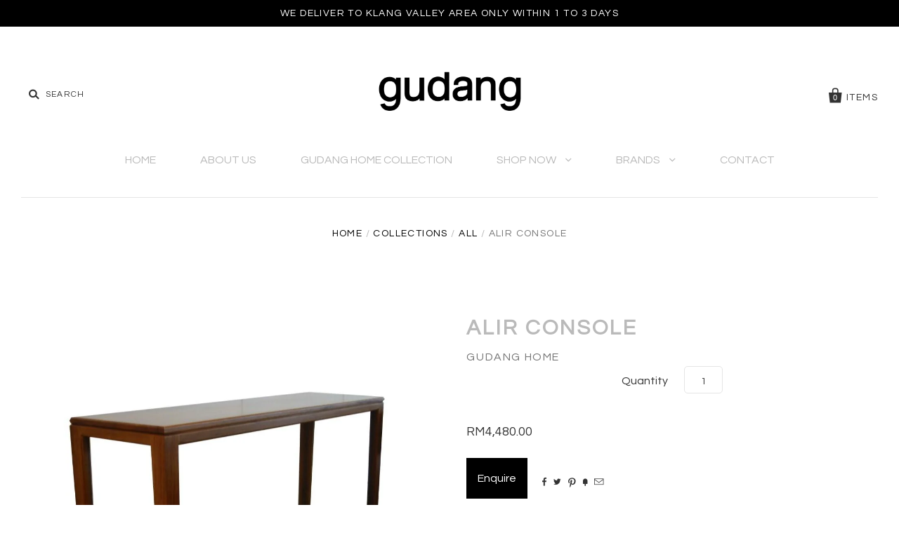

--- FILE ---
content_type: text/html; charset=utf-8
request_url: https://www.gudanghome.com/products/alir-console
body_size: 17744
content:
<!doctype html>
<!--[if IE 7]><html class="no-js ie7 lt-ie8 lt-ie9 lt-ie10" lang="en"> <![endif]-->
<!--[if IE 8]><html class="no-js ie8 lt-ie9 lt-ie10" lang="en"> <![endif]-->
<!--[if IE 9]><html class="no-js ie9 lt-ie10"> <![endif]-->
<!--[if (gt IE 9)|!(IE)]><!--> <html class="no-js"> <!--<![endif]-->
<head>

  
  <meta name="google-site-verification" content="YNwl1dZw0UNPskJJH_b2O-LndcTrQwGN3odDSS37eqo" />
  
  <meta charset="utf-8">
  
  <meta http-equiv="X-UA-Compatible" content="IE=edge,chrome=1">

  <link rel="canonical" href="https://www.gudanghome.com/products/alir-console" />
  
  <meta name="viewport" content="width=device-width" />
  
  <meta name="p:domain_verify" content="a7de7d50e97b1d5e4c6a64e7427f54e7"/>

  <script>window.performance && window.performance.mark && window.performance.mark('shopify.content_for_header.start');</script><meta name="google-site-verification" content="MrFJqu_2mtRp25s2ZrNbBoslsmE_ioXpUrgw-aXD7cg">
<meta id="shopify-digital-wallet" name="shopify-digital-wallet" content="/10743546/digital_wallets/dialog">
<link rel="alternate" type="application/json+oembed" href="https://www.gudanghome.com/products/alir-console.oembed">
<script async="async" src="/checkouts/internal/preloads.js?locale=en-MY"></script>
<script id="shopify-features" type="application/json">{"accessToken":"ff97d3b9bd0bd298a906aafb10441e54","betas":["rich-media-storefront-analytics"],"domain":"www.gudanghome.com","predictiveSearch":true,"shopId":10743546,"locale":"en"}</script>
<script>var Shopify = Shopify || {};
Shopify.shop = "gudang-living.myshopify.com";
Shopify.locale = "en";
Shopify.currency = {"active":"MYR","rate":"1.0"};
Shopify.country = "MY";
Shopify.theme = {"name":"Pacific","id":80760012867,"schema_name":null,"schema_version":null,"theme_store_id":705,"role":"main"};
Shopify.theme.handle = "null";
Shopify.theme.style = {"id":null,"handle":null};
Shopify.cdnHost = "www.gudanghome.com/cdn";
Shopify.routes = Shopify.routes || {};
Shopify.routes.root = "/";</script>
<script type="module">!function(o){(o.Shopify=o.Shopify||{}).modules=!0}(window);</script>
<script>!function(o){function n(){var o=[];function n(){o.push(Array.prototype.slice.apply(arguments))}return n.q=o,n}var t=o.Shopify=o.Shopify||{};t.loadFeatures=n(),t.autoloadFeatures=n()}(window);</script>
<script id="shop-js-analytics" type="application/json">{"pageType":"product"}</script>
<script defer="defer" async type="module" src="//www.gudanghome.com/cdn/shopifycloud/shop-js/modules/v2/client.init-shop-cart-sync_C5BV16lS.en.esm.js"></script>
<script defer="defer" async type="module" src="//www.gudanghome.com/cdn/shopifycloud/shop-js/modules/v2/chunk.common_CygWptCX.esm.js"></script>
<script type="module">
  await import("//www.gudanghome.com/cdn/shopifycloud/shop-js/modules/v2/client.init-shop-cart-sync_C5BV16lS.en.esm.js");
await import("//www.gudanghome.com/cdn/shopifycloud/shop-js/modules/v2/chunk.common_CygWptCX.esm.js");

  window.Shopify.SignInWithShop?.initShopCartSync?.({"fedCMEnabled":true,"windoidEnabled":true});

</script>
<script>(function() {
  var isLoaded = false;
  function asyncLoad() {
    if (isLoaded) return;
    isLoaded = true;
    var urls = ["https:\/\/chimpstatic.com\/mcjs-connected\/js\/users\/68d0621814119a65bd74b8483\/bb54f2acf53f24c98289ea964.js?shop=gudang-living.myshopify.com","\/\/cdn.shopify.com\/proxy\/663167b74fc239c1eec93fb563b2997129bc211dcee7a73ba7f5e48efe9dc87d\/shopify-script-tags.s3.eu-west-1.amazonaws.com\/smartseo\/instantpage.js?shop=gudang-living.myshopify.com\u0026sp-cache-control=cHVibGljLCBtYXgtYWdlPTkwMA"];
    for (var i = 0; i < urls.length; i++) {
      var s = document.createElement('script');
      s.type = 'text/javascript';
      s.async = true;
      s.src = urls[i];
      var x = document.getElementsByTagName('script')[0];
      x.parentNode.insertBefore(s, x);
    }
  };
  if(window.attachEvent) {
    window.attachEvent('onload', asyncLoad);
  } else {
    window.addEventListener('load', asyncLoad, false);
  }
})();</script>
<script id="__st">var __st={"a":10743546,"offset":28800,"reqid":"60327877-01e9-4228-8b37-b68f58415e36-1768675524","pageurl":"www.gudanghome.com\/products\/alir-console","u":"86644461d95d","p":"product","rtyp":"product","rid":3954244976707};</script>
<script>window.ShopifyPaypalV4VisibilityTracking = true;</script>
<script id="captcha-bootstrap">!function(){'use strict';const t='contact',e='account',n='new_comment',o=[[t,t],['blogs',n],['comments',n],[t,'customer']],c=[[e,'customer_login'],[e,'guest_login'],[e,'recover_customer_password'],[e,'create_customer']],r=t=>t.map((([t,e])=>`form[action*='/${t}']:not([data-nocaptcha='true']) input[name='form_type'][value='${e}']`)).join(','),a=t=>()=>t?[...document.querySelectorAll(t)].map((t=>t.form)):[];function s(){const t=[...o],e=r(t);return a(e)}const i='password',u='form_key',d=['recaptcha-v3-token','g-recaptcha-response','h-captcha-response',i],f=()=>{try{return window.sessionStorage}catch{return}},m='__shopify_v',_=t=>t.elements[u];function p(t,e,n=!1){try{const o=window.sessionStorage,c=JSON.parse(o.getItem(e)),{data:r}=function(t){const{data:e,action:n}=t;return t[m]||n?{data:e,action:n}:{data:t,action:n}}(c);for(const[e,n]of Object.entries(r))t.elements[e]&&(t.elements[e].value=n);n&&o.removeItem(e)}catch(o){console.error('form repopulation failed',{error:o})}}const l='form_type',E='cptcha';function T(t){t.dataset[E]=!0}const w=window,h=w.document,L='Shopify',v='ce_forms',y='captcha';let A=!1;((t,e)=>{const n=(g='f06e6c50-85a8-45c8-87d0-21a2b65856fe',I='https://cdn.shopify.com/shopifycloud/storefront-forms-hcaptcha/ce_storefront_forms_captcha_hcaptcha.v1.5.2.iife.js',D={infoText:'Protected by hCaptcha',privacyText:'Privacy',termsText:'Terms'},(t,e,n)=>{const o=w[L][v],c=o.bindForm;if(c)return c(t,g,e,D).then(n);var r;o.q.push([[t,g,e,D],n]),r=I,A||(h.body.append(Object.assign(h.createElement('script'),{id:'captcha-provider',async:!0,src:r})),A=!0)});var g,I,D;w[L]=w[L]||{},w[L][v]=w[L][v]||{},w[L][v].q=[],w[L][y]=w[L][y]||{},w[L][y].protect=function(t,e){n(t,void 0,e),T(t)},Object.freeze(w[L][y]),function(t,e,n,w,h,L){const[v,y,A,g]=function(t,e,n){const i=e?o:[],u=t?c:[],d=[...i,...u],f=r(d),m=r(i),_=r(d.filter((([t,e])=>n.includes(e))));return[a(f),a(m),a(_),s()]}(w,h,L),I=t=>{const e=t.target;return e instanceof HTMLFormElement?e:e&&e.form},D=t=>v().includes(t);t.addEventListener('submit',(t=>{const e=I(t);if(!e)return;const n=D(e)&&!e.dataset.hcaptchaBound&&!e.dataset.recaptchaBound,o=_(e),c=g().includes(e)&&(!o||!o.value);(n||c)&&t.preventDefault(),c&&!n&&(function(t){try{if(!f())return;!function(t){const e=f();if(!e)return;const n=_(t);if(!n)return;const o=n.value;o&&e.removeItem(o)}(t);const e=Array.from(Array(32),(()=>Math.random().toString(36)[2])).join('');!function(t,e){_(t)||t.append(Object.assign(document.createElement('input'),{type:'hidden',name:u})),t.elements[u].value=e}(t,e),function(t,e){const n=f();if(!n)return;const o=[...t.querySelectorAll(`input[type='${i}']`)].map((({name:t})=>t)),c=[...d,...o],r={};for(const[a,s]of new FormData(t).entries())c.includes(a)||(r[a]=s);n.setItem(e,JSON.stringify({[m]:1,action:t.action,data:r}))}(t,e)}catch(e){console.error('failed to persist form',e)}}(e),e.submit())}));const S=(t,e)=>{t&&!t.dataset[E]&&(n(t,e.some((e=>e===t))),T(t))};for(const o of['focusin','change'])t.addEventListener(o,(t=>{const e=I(t);D(e)&&S(e,y())}));const B=e.get('form_key'),M=e.get(l),P=B&&M;t.addEventListener('DOMContentLoaded',(()=>{const t=y();if(P)for(const e of t)e.elements[l].value===M&&p(e,B);[...new Set([...A(),...v().filter((t=>'true'===t.dataset.shopifyCaptcha))])].forEach((e=>S(e,t)))}))}(h,new URLSearchParams(w.location.search),n,t,e,['guest_login'])})(!0,!0)}();</script>
<script integrity="sha256-4kQ18oKyAcykRKYeNunJcIwy7WH5gtpwJnB7kiuLZ1E=" data-source-attribution="shopify.loadfeatures" defer="defer" src="//www.gudanghome.com/cdn/shopifycloud/storefront/assets/storefront/load_feature-a0a9edcb.js" crossorigin="anonymous"></script>
<script data-source-attribution="shopify.dynamic_checkout.dynamic.init">var Shopify=Shopify||{};Shopify.PaymentButton=Shopify.PaymentButton||{isStorefrontPortableWallets:!0,init:function(){window.Shopify.PaymentButton.init=function(){};var t=document.createElement("script");t.src="https://www.gudanghome.com/cdn/shopifycloud/portable-wallets/latest/portable-wallets.en.js",t.type="module",document.head.appendChild(t)}};
</script>
<script data-source-attribution="shopify.dynamic_checkout.buyer_consent">
  function portableWalletsHideBuyerConsent(e){var t=document.getElementById("shopify-buyer-consent"),n=document.getElementById("shopify-subscription-policy-button");t&&n&&(t.classList.add("hidden"),t.setAttribute("aria-hidden","true"),n.removeEventListener("click",e))}function portableWalletsShowBuyerConsent(e){var t=document.getElementById("shopify-buyer-consent"),n=document.getElementById("shopify-subscription-policy-button");t&&n&&(t.classList.remove("hidden"),t.removeAttribute("aria-hidden"),n.addEventListener("click",e))}window.Shopify?.PaymentButton&&(window.Shopify.PaymentButton.hideBuyerConsent=portableWalletsHideBuyerConsent,window.Shopify.PaymentButton.showBuyerConsent=portableWalletsShowBuyerConsent);
</script>
<script data-source-attribution="shopify.dynamic_checkout.cart.bootstrap">document.addEventListener("DOMContentLoaded",(function(){function t(){return document.querySelector("shopify-accelerated-checkout-cart, shopify-accelerated-checkout")}if(t())Shopify.PaymentButton.init();else{new MutationObserver((function(e,n){t()&&(Shopify.PaymentButton.init(),n.disconnect())})).observe(document.body,{childList:!0,subtree:!0})}}));
</script>

<script>window.performance && window.performance.mark && window.performance.mark('shopify.content_for_header.end');</script>

  

<meta property="og:site_name" content="Gudang Malaysia" />
<meta property="og:url" content="https://www.gudanghome.com/products/alir-console" />
<meta property="og:title" content="Alir console" />

  <meta property="og:description" content="This elegant console features a wooden top with a groove line between the top and the legs. The whole unit is made of solid walnut natural finish. Simple and minimalist. Easy to match in any interior. Also can be used as a narrow desk.  Dimensions : 120 x 50 x 75cm Lead time : 4-6 weeks if not available in the showroom" />


  <meta property="og:type" content="product">
  
    <meta property="og:image" content="http://www.gudanghome.com/cdn/shop/products/Alirconsole_rev2_-3_grande.jpg?v=1621500836" />
    <meta property="og:image:secure_url" content="https://www.gudanghome.com/cdn/shop/products/Alirconsole_rev2_-3_grande.jpg?v=1621500836" />
  
    <meta property="og:image" content="http://www.gudanghome.com/cdn/shop/files/Alir_grande.jpg?v=1744947759" />
    <meta property="og:image:secure_url" content="https://www.gudanghome.com/cdn/shop/files/Alir_grande.jpg?v=1744947759" />
  
  <meta property="og:price:amount" content="4,480.00">
  <meta property="og:price:currency" content="MYR">




<meta name="twitter:card" content="summary">




  <meta property="twitter:description" content="This elegant console features a wooden top with a groove line between the top and the legs. The whole unit is made of solid walnut natural finish. Simple and minimalist. Easy to match in any interior. Also can be used as a narrow desk.  Dimensions : 120 x 50 x 75cm Lead time : 4-6 weeks if not available in the showroom" />


<meta name="twitter:url" content="https://www.gudanghome.com/products/alir-console">


  <meta name="twitter:title" content="Alir console">
  <meta name="twitter:image" content="http://www.gudanghome.com/cdn/shop/products/Alirconsole_rev2_-3_grande.jpg?v=1621500836">



  <link href="//www.gudanghome.com/cdn/shop/t/4/assets/simplegrid.css?v=83517693251457778561590075703" rel="stylesheet" type="text/css" media="all" />

  <!-- Theme CSS -->
  <link href="//www.gudanghome.com/cdn/shop/t/4/assets/theme.scss.css?v=125154736228670178491743924859" rel="stylesheet" type="text/css" media="all" />

  <!-- External Carousel CSS -->
  <link href="//www.gudanghome.com/cdn/shop/t/4/assets/looper.css?v=99812782157383645891590075691" rel="stylesheet" type="text/css" media="all" />

  <!-- Third Party JS Libraries -->
  <script src="//www.gudanghome.com/cdn/shop/t/4/assets/modernizr-2.8.2.min.js?v=183020859231120956941590075692" type="text/javascript"></script>

  <!-- Add media query support to IE8 -->
  <!--[if lt IE 9]>
  <script src="//www.gudanghome.com/cdn/shop/t/4/assets/respond.min.js?v=52248677837542619231590075703"></script>
  <link href="//www.gudanghome.com/cdn/shop/t/4/assets/respond-proxy.html" id="respond-proxy" rel="respond-proxy" />
  
  <link href="//www.gudanghome.com/search?q=6bd01361ab491d8ee9dc3f16c1e9b858" id="respond-redirect" rel="respond-redirect" />
  <script src="//www.gudanghome.com/search?q=6bd01361ab491d8ee9dc3f16c1e9b858" type="text/javascript"></script>
  <![endif]-->

  <!-- Theme object -->
  <script>

  window.Shop = {};

  Shop.version = "1.4.1";

  Shop.currency = "MYR";
  Shop.moneyFormat = "RM{{amount}}";
  Shop.moneyFormatCurrency = "RM{{amount}}";

  

  

  

  

</script>


    

  <script>
  (function(i,s,o,g,r,a,m){i['GoogleAnalyticsObject']=r;i[r]=i[r]||function(){
    (i[r].q=i[r].q||[]).push(arguments)},i[r].l=1*new Date();a=s.createElement(o),
    m=s.getElementsByTagName(o)[0];a.async=1;a.src=g;m.parentNode.insertBefore(a,m)
          })(window,document,'script','//www.google-analytics.com/analytics.js','ga');

  ga('create', 'UA-109131127-1', 'auto'); 
  ga('send', 'pageview'); 

</script>

<!-- BEGIN app block: shopify://apps/smart-seo/blocks/smartseo/7b0a6064-ca2e-4392-9a1d-8c43c942357b --><meta name="smart-seo-integrated" content="true" /><!-- metatagsSavedToSEOFields: false --><!-- BEGIN app snippet: smartseo.custom.schemas.jsonld --><!-- END app snippet --><!-- BEGIN app snippet: smartseo.product.metatags --><!-- product_seo_template_metafield:  --><title>Alir console by Gudang Home | Gudang Malaysia</title>
<meta name="description" content="This elegant console features a wooden top with a groove line between the top and the legs. The whole unit is made of solid walnut natural finish. Simple and minimalist. Easy to match in any interior. Also can be used as a narrow desk.  Dimensions : 120 x 50 x 75cm Lead time : 4-6 weeks if not av..." />
<meta name="smartseo-timestamp" content="16717470793001594" /><!-- END app snippet --><!-- BEGIN app snippet: smartseo.product.jsonld -->


<!--JSON-LD data generated by Smart SEO-->
<script type="application/ld+json">
    {
        "@context": "https://schema.org/",
        "@type":"Product",
        "url": "https://www.gudanghome.com/products/alir-console",
        "name": "Alir console",
        "image": "https://www.gudanghome.com/cdn/shop/products/Alirconsole_rev2_-3.jpg?v=1621500836",
        "description": "This elegant console features a wooden top with a groove line between the top and the legs. The whole unit is made of solid walnut natural finish. Simple and minimalist. Easy to match in any interior. Also can be used as a narrow desk. Dimensions : 120 x 50 x 75cmLead time : 4-6 weeks if not avai...",
        "brand": {
            "@type": "Brand",
            "name": "Gudang Home"
        },"offers": [
                    {
                        "@type": "Offer",
                        "priceCurrency": "MYR",
                        "price": "4480.00",
                        "priceValidUntil": "2026-04-18",
                        "availability": "https://schema.org/InStock",
                        "itemCondition": "https://schema.org/NewCondition",
                        "url": "https://www.gudanghome.com/products/alir-console?variant=29553832591427",
                        "seller": {
    "@context": "https://schema.org",
    "@type": "Organization",
    "name": "Gudang Malaysia",
    "description": "Imported designer furniture, home accessories and gifts retailer. Gudang offers customized made in Malaysia furniture. For all your interior decorating needs."}
                    }
        ]}
</script><!-- END app snippet --><!-- BEGIN app snippet: smartseo.breadcrumbs.jsonld --><!--JSON-LD data generated by Smart SEO-->
<script type="application/ld+json">
    {
        "@context": "https://schema.org",
        "@type": "BreadcrumbList",
        "itemListElement": [
            {
                "@type": "ListItem",
                "position": 1,
                "item": {
                    "@type": "Website",
                    "@id": "https://www.gudanghome.com",
                    "name": "Home"
                }
            },
            {
                "@type": "ListItem",
                "position": 2,
                "item": {
                    "@type": "WebPage",
                    "@id": "https://www.gudanghome.com/products/alir-console",
                    "name": "Alir console"
                }
            }
        ]
    }
</script><!-- END app snippet --><!-- END app block --><link href="https://monorail-edge.shopifysvc.com" rel="dns-prefetch">
<script>(function(){if ("sendBeacon" in navigator && "performance" in window) {try {var session_token_from_headers = performance.getEntriesByType('navigation')[0].serverTiming.find(x => x.name == '_s').description;} catch {var session_token_from_headers = undefined;}var session_cookie_matches = document.cookie.match(/_shopify_s=([^;]*)/);var session_token_from_cookie = session_cookie_matches && session_cookie_matches.length === 2 ? session_cookie_matches[1] : "";var session_token = session_token_from_headers || session_token_from_cookie || "";function handle_abandonment_event(e) {var entries = performance.getEntries().filter(function(entry) {return /monorail-edge.shopifysvc.com/.test(entry.name);});if (!window.abandonment_tracked && entries.length === 0) {window.abandonment_tracked = true;var currentMs = Date.now();var navigation_start = performance.timing.navigationStart;var payload = {shop_id: 10743546,url: window.location.href,navigation_start,duration: currentMs - navigation_start,session_token,page_type: "product"};window.navigator.sendBeacon("https://monorail-edge.shopifysvc.com/v1/produce", JSON.stringify({schema_id: "online_store_buyer_site_abandonment/1.1",payload: payload,metadata: {event_created_at_ms: currentMs,event_sent_at_ms: currentMs}}));}}window.addEventListener('pagehide', handle_abandonment_event);}}());</script>
<script id="web-pixels-manager-setup">(function e(e,d,r,n,o){if(void 0===o&&(o={}),!Boolean(null===(a=null===(i=window.Shopify)||void 0===i?void 0:i.analytics)||void 0===a?void 0:a.replayQueue)){var i,a;window.Shopify=window.Shopify||{};var t=window.Shopify;t.analytics=t.analytics||{};var s=t.analytics;s.replayQueue=[],s.publish=function(e,d,r){return s.replayQueue.push([e,d,r]),!0};try{self.performance.mark("wpm:start")}catch(e){}var l=function(){var e={modern:/Edge?\/(1{2}[4-9]|1[2-9]\d|[2-9]\d{2}|\d{4,})\.\d+(\.\d+|)|Firefox\/(1{2}[4-9]|1[2-9]\d|[2-9]\d{2}|\d{4,})\.\d+(\.\d+|)|Chrom(ium|e)\/(9{2}|\d{3,})\.\d+(\.\d+|)|(Maci|X1{2}).+ Version\/(15\.\d+|(1[6-9]|[2-9]\d|\d{3,})\.\d+)([,.]\d+|)( \(\w+\)|)( Mobile\/\w+|) Safari\/|Chrome.+OPR\/(9{2}|\d{3,})\.\d+\.\d+|(CPU[ +]OS|iPhone[ +]OS|CPU[ +]iPhone|CPU IPhone OS|CPU iPad OS)[ +]+(15[._]\d+|(1[6-9]|[2-9]\d|\d{3,})[._]\d+)([._]\d+|)|Android:?[ /-](13[3-9]|1[4-9]\d|[2-9]\d{2}|\d{4,})(\.\d+|)(\.\d+|)|Android.+Firefox\/(13[5-9]|1[4-9]\d|[2-9]\d{2}|\d{4,})\.\d+(\.\d+|)|Android.+Chrom(ium|e)\/(13[3-9]|1[4-9]\d|[2-9]\d{2}|\d{4,})\.\d+(\.\d+|)|SamsungBrowser\/([2-9]\d|\d{3,})\.\d+/,legacy:/Edge?\/(1[6-9]|[2-9]\d|\d{3,})\.\d+(\.\d+|)|Firefox\/(5[4-9]|[6-9]\d|\d{3,})\.\d+(\.\d+|)|Chrom(ium|e)\/(5[1-9]|[6-9]\d|\d{3,})\.\d+(\.\d+|)([\d.]+$|.*Safari\/(?![\d.]+ Edge\/[\d.]+$))|(Maci|X1{2}).+ Version\/(10\.\d+|(1[1-9]|[2-9]\d|\d{3,})\.\d+)([,.]\d+|)( \(\w+\)|)( Mobile\/\w+|) Safari\/|Chrome.+OPR\/(3[89]|[4-9]\d|\d{3,})\.\d+\.\d+|(CPU[ +]OS|iPhone[ +]OS|CPU[ +]iPhone|CPU IPhone OS|CPU iPad OS)[ +]+(10[._]\d+|(1[1-9]|[2-9]\d|\d{3,})[._]\d+)([._]\d+|)|Android:?[ /-](13[3-9]|1[4-9]\d|[2-9]\d{2}|\d{4,})(\.\d+|)(\.\d+|)|Mobile Safari.+OPR\/([89]\d|\d{3,})\.\d+\.\d+|Android.+Firefox\/(13[5-9]|1[4-9]\d|[2-9]\d{2}|\d{4,})\.\d+(\.\d+|)|Android.+Chrom(ium|e)\/(13[3-9]|1[4-9]\d|[2-9]\d{2}|\d{4,})\.\d+(\.\d+|)|Android.+(UC? ?Browser|UCWEB|U3)[ /]?(15\.([5-9]|\d{2,})|(1[6-9]|[2-9]\d|\d{3,})\.\d+)\.\d+|SamsungBrowser\/(5\.\d+|([6-9]|\d{2,})\.\d+)|Android.+MQ{2}Browser\/(14(\.(9|\d{2,})|)|(1[5-9]|[2-9]\d|\d{3,})(\.\d+|))(\.\d+|)|K[Aa][Ii]OS\/(3\.\d+|([4-9]|\d{2,})\.\d+)(\.\d+|)/},d=e.modern,r=e.legacy,n=navigator.userAgent;return n.match(d)?"modern":n.match(r)?"legacy":"unknown"}(),u="modern"===l?"modern":"legacy",c=(null!=n?n:{modern:"",legacy:""})[u],f=function(e){return[e.baseUrl,"/wpm","/b",e.hashVersion,"modern"===e.buildTarget?"m":"l",".js"].join("")}({baseUrl:d,hashVersion:r,buildTarget:u}),m=function(e){var d=e.version,r=e.bundleTarget,n=e.surface,o=e.pageUrl,i=e.monorailEndpoint;return{emit:function(e){var a=e.status,t=e.errorMsg,s=(new Date).getTime(),l=JSON.stringify({metadata:{event_sent_at_ms:s},events:[{schema_id:"web_pixels_manager_load/3.1",payload:{version:d,bundle_target:r,page_url:o,status:a,surface:n,error_msg:t},metadata:{event_created_at_ms:s}}]});if(!i)return console&&console.warn&&console.warn("[Web Pixels Manager] No Monorail endpoint provided, skipping logging."),!1;try{return self.navigator.sendBeacon.bind(self.navigator)(i,l)}catch(e){}var u=new XMLHttpRequest;try{return u.open("POST",i,!0),u.setRequestHeader("Content-Type","text/plain"),u.send(l),!0}catch(e){return console&&console.warn&&console.warn("[Web Pixels Manager] Got an unhandled error while logging to Monorail."),!1}}}}({version:r,bundleTarget:l,surface:e.surface,pageUrl:self.location.href,monorailEndpoint:e.monorailEndpoint});try{o.browserTarget=l,function(e){var d=e.src,r=e.async,n=void 0===r||r,o=e.onload,i=e.onerror,a=e.sri,t=e.scriptDataAttributes,s=void 0===t?{}:t,l=document.createElement("script"),u=document.querySelector("head"),c=document.querySelector("body");if(l.async=n,l.src=d,a&&(l.integrity=a,l.crossOrigin="anonymous"),s)for(var f in s)if(Object.prototype.hasOwnProperty.call(s,f))try{l.dataset[f]=s[f]}catch(e){}if(o&&l.addEventListener("load",o),i&&l.addEventListener("error",i),u)u.appendChild(l);else{if(!c)throw new Error("Did not find a head or body element to append the script");c.appendChild(l)}}({src:f,async:!0,onload:function(){if(!function(){var e,d;return Boolean(null===(d=null===(e=window.Shopify)||void 0===e?void 0:e.analytics)||void 0===d?void 0:d.initialized)}()){var d=window.webPixelsManager.init(e)||void 0;if(d){var r=window.Shopify.analytics;r.replayQueue.forEach((function(e){var r=e[0],n=e[1],o=e[2];d.publishCustomEvent(r,n,o)})),r.replayQueue=[],r.publish=d.publishCustomEvent,r.visitor=d.visitor,r.initialized=!0}}},onerror:function(){return m.emit({status:"failed",errorMsg:"".concat(f," has failed to load")})},sri:function(e){var d=/^sha384-[A-Za-z0-9+/=]+$/;return"string"==typeof e&&d.test(e)}(c)?c:"",scriptDataAttributes:o}),m.emit({status:"loading"})}catch(e){m.emit({status:"failed",errorMsg:(null==e?void 0:e.message)||"Unknown error"})}}})({shopId: 10743546,storefrontBaseUrl: "https://www.gudanghome.com",extensionsBaseUrl: "https://extensions.shopifycdn.com/cdn/shopifycloud/web-pixels-manager",monorailEndpoint: "https://monorail-edge.shopifysvc.com/unstable/produce_batch",surface: "storefront-renderer",enabledBetaFlags: ["2dca8a86"],webPixelsConfigList: [{"id":"390299715","configuration":"{\"config\":\"{\\\"google_tag_ids\\\":[\\\"G-ETYBK20J7M\\\",\\\"GT-TXHQ69DM\\\"],\\\"target_country\\\":\\\"ZZ\\\",\\\"gtag_events\\\":[{\\\"type\\\":\\\"search\\\",\\\"action_label\\\":\\\"G-ETYBK20J7M\\\"},{\\\"type\\\":\\\"begin_checkout\\\",\\\"action_label\\\":\\\"G-ETYBK20J7M\\\"},{\\\"type\\\":\\\"view_item\\\",\\\"action_label\\\":[\\\"G-ETYBK20J7M\\\",\\\"MC-YECMSXEKJX\\\"]},{\\\"type\\\":\\\"purchase\\\",\\\"action_label\\\":[\\\"G-ETYBK20J7M\\\",\\\"MC-YECMSXEKJX\\\"]},{\\\"type\\\":\\\"page_view\\\",\\\"action_label\\\":[\\\"G-ETYBK20J7M\\\",\\\"MC-YECMSXEKJX\\\"]},{\\\"type\\\":\\\"add_payment_info\\\",\\\"action_label\\\":\\\"G-ETYBK20J7M\\\"},{\\\"type\\\":\\\"add_to_cart\\\",\\\"action_label\\\":\\\"G-ETYBK20J7M\\\"}],\\\"enable_monitoring_mode\\\":false}\"}","eventPayloadVersion":"v1","runtimeContext":"OPEN","scriptVersion":"b2a88bafab3e21179ed38636efcd8a93","type":"APP","apiClientId":1780363,"privacyPurposes":[],"dataSharingAdjustments":{"protectedCustomerApprovalScopes":["read_customer_address","read_customer_email","read_customer_name","read_customer_personal_data","read_customer_phone"]}},{"id":"56295491","eventPayloadVersion":"v1","runtimeContext":"LAX","scriptVersion":"1","type":"CUSTOM","privacyPurposes":["MARKETING"],"name":"Meta pixel (migrated)"},{"id":"shopify-app-pixel","configuration":"{}","eventPayloadVersion":"v1","runtimeContext":"STRICT","scriptVersion":"0450","apiClientId":"shopify-pixel","type":"APP","privacyPurposes":["ANALYTICS","MARKETING"]},{"id":"shopify-custom-pixel","eventPayloadVersion":"v1","runtimeContext":"LAX","scriptVersion":"0450","apiClientId":"shopify-pixel","type":"CUSTOM","privacyPurposes":["ANALYTICS","MARKETING"]}],isMerchantRequest: false,initData: {"shop":{"name":"Gudang Malaysia","paymentSettings":{"currencyCode":"MYR"},"myshopifyDomain":"gudang-living.myshopify.com","countryCode":"MY","storefrontUrl":"https:\/\/www.gudanghome.com"},"customer":null,"cart":null,"checkout":null,"productVariants":[{"price":{"amount":4480.0,"currencyCode":"MYR"},"product":{"title":"Alir console","vendor":"Gudang Home","id":"3954244976707","untranslatedTitle":"Alir console","url":"\/products\/alir-console","type":"Consoles"},"id":"29553832591427","image":{"src":"\/\/www.gudanghome.com\/cdn\/shop\/products\/Alirconsole_rev2_-3.jpg?v=1621500836"},"sku":"","title":"Default Title","untranslatedTitle":"Default Title"}],"purchasingCompany":null},},"https://www.gudanghome.com/cdn","fcfee988w5aeb613cpc8e4bc33m6693e112",{"modern":"","legacy":""},{"shopId":"10743546","storefrontBaseUrl":"https:\/\/www.gudanghome.com","extensionBaseUrl":"https:\/\/extensions.shopifycdn.com\/cdn\/shopifycloud\/web-pixels-manager","surface":"storefront-renderer","enabledBetaFlags":"[\"2dca8a86\"]","isMerchantRequest":"false","hashVersion":"fcfee988w5aeb613cpc8e4bc33m6693e112","publish":"custom","events":"[[\"page_viewed\",{}],[\"product_viewed\",{\"productVariant\":{\"price\":{\"amount\":4480.0,\"currencyCode\":\"MYR\"},\"product\":{\"title\":\"Alir console\",\"vendor\":\"Gudang Home\",\"id\":\"3954244976707\",\"untranslatedTitle\":\"Alir console\",\"url\":\"\/products\/alir-console\",\"type\":\"Consoles\"},\"id\":\"29553832591427\",\"image\":{\"src\":\"\/\/www.gudanghome.com\/cdn\/shop\/products\/Alirconsole_rev2_-3.jpg?v=1621500836\"},\"sku\":\"\",\"title\":\"Default Title\",\"untranslatedTitle\":\"Default Title\"}}]]"});</script><script>
  window.ShopifyAnalytics = window.ShopifyAnalytics || {};
  window.ShopifyAnalytics.meta = window.ShopifyAnalytics.meta || {};
  window.ShopifyAnalytics.meta.currency = 'MYR';
  var meta = {"product":{"id":3954244976707,"gid":"gid:\/\/shopify\/Product\/3954244976707","vendor":"Gudang Home","type":"Consoles","handle":"alir-console","variants":[{"id":29553832591427,"price":448000,"name":"Alir console","public_title":null,"sku":""}],"remote":false},"page":{"pageType":"product","resourceType":"product","resourceId":3954244976707,"requestId":"60327877-01e9-4228-8b37-b68f58415e36-1768675524"}};
  for (var attr in meta) {
    window.ShopifyAnalytics.meta[attr] = meta[attr];
  }
</script>
<script class="analytics">
  (function () {
    var customDocumentWrite = function(content) {
      var jquery = null;

      if (window.jQuery) {
        jquery = window.jQuery;
      } else if (window.Checkout && window.Checkout.$) {
        jquery = window.Checkout.$;
      }

      if (jquery) {
        jquery('body').append(content);
      }
    };

    var hasLoggedConversion = function(token) {
      if (token) {
        return document.cookie.indexOf('loggedConversion=' + token) !== -1;
      }
      return false;
    }

    var setCookieIfConversion = function(token) {
      if (token) {
        var twoMonthsFromNow = new Date(Date.now());
        twoMonthsFromNow.setMonth(twoMonthsFromNow.getMonth() + 2);

        document.cookie = 'loggedConversion=' + token + '; expires=' + twoMonthsFromNow;
      }
    }

    var trekkie = window.ShopifyAnalytics.lib = window.trekkie = window.trekkie || [];
    if (trekkie.integrations) {
      return;
    }
    trekkie.methods = [
      'identify',
      'page',
      'ready',
      'track',
      'trackForm',
      'trackLink'
    ];
    trekkie.factory = function(method) {
      return function() {
        var args = Array.prototype.slice.call(arguments);
        args.unshift(method);
        trekkie.push(args);
        return trekkie;
      };
    };
    for (var i = 0; i < trekkie.methods.length; i++) {
      var key = trekkie.methods[i];
      trekkie[key] = trekkie.factory(key);
    }
    trekkie.load = function(config) {
      trekkie.config = config || {};
      trekkie.config.initialDocumentCookie = document.cookie;
      var first = document.getElementsByTagName('script')[0];
      var script = document.createElement('script');
      script.type = 'text/javascript';
      script.onerror = function(e) {
        var scriptFallback = document.createElement('script');
        scriptFallback.type = 'text/javascript';
        scriptFallback.onerror = function(error) {
                var Monorail = {
      produce: function produce(monorailDomain, schemaId, payload) {
        var currentMs = new Date().getTime();
        var event = {
          schema_id: schemaId,
          payload: payload,
          metadata: {
            event_created_at_ms: currentMs,
            event_sent_at_ms: currentMs
          }
        };
        return Monorail.sendRequest("https://" + monorailDomain + "/v1/produce", JSON.stringify(event));
      },
      sendRequest: function sendRequest(endpointUrl, payload) {
        // Try the sendBeacon API
        if (window && window.navigator && typeof window.navigator.sendBeacon === 'function' && typeof window.Blob === 'function' && !Monorail.isIos12()) {
          var blobData = new window.Blob([payload], {
            type: 'text/plain'
          });

          if (window.navigator.sendBeacon(endpointUrl, blobData)) {
            return true;
          } // sendBeacon was not successful

        } // XHR beacon

        var xhr = new XMLHttpRequest();

        try {
          xhr.open('POST', endpointUrl);
          xhr.setRequestHeader('Content-Type', 'text/plain');
          xhr.send(payload);
        } catch (e) {
          console.log(e);
        }

        return false;
      },
      isIos12: function isIos12() {
        return window.navigator.userAgent.lastIndexOf('iPhone; CPU iPhone OS 12_') !== -1 || window.navigator.userAgent.lastIndexOf('iPad; CPU OS 12_') !== -1;
      }
    };
    Monorail.produce('monorail-edge.shopifysvc.com',
      'trekkie_storefront_load_errors/1.1',
      {shop_id: 10743546,
      theme_id: 80760012867,
      app_name: "storefront",
      context_url: window.location.href,
      source_url: "//www.gudanghome.com/cdn/s/trekkie.storefront.cd680fe47e6c39ca5d5df5f0a32d569bc48c0f27.min.js"});

        };
        scriptFallback.async = true;
        scriptFallback.src = '//www.gudanghome.com/cdn/s/trekkie.storefront.cd680fe47e6c39ca5d5df5f0a32d569bc48c0f27.min.js';
        first.parentNode.insertBefore(scriptFallback, first);
      };
      script.async = true;
      script.src = '//www.gudanghome.com/cdn/s/trekkie.storefront.cd680fe47e6c39ca5d5df5f0a32d569bc48c0f27.min.js';
      first.parentNode.insertBefore(script, first);
    };
    trekkie.load(
      {"Trekkie":{"appName":"storefront","development":false,"defaultAttributes":{"shopId":10743546,"isMerchantRequest":null,"themeId":80760012867,"themeCityHash":"11175233283968938949","contentLanguage":"en","currency":"MYR","eventMetadataId":"89c07459-03fa-4440-8c23-76871a3651e2"},"isServerSideCookieWritingEnabled":true,"monorailRegion":"shop_domain","enabledBetaFlags":["65f19447"]},"Session Attribution":{},"S2S":{"facebookCapiEnabled":false,"source":"trekkie-storefront-renderer","apiClientId":580111}}
    );

    var loaded = false;
    trekkie.ready(function() {
      if (loaded) return;
      loaded = true;

      window.ShopifyAnalytics.lib = window.trekkie;

      var originalDocumentWrite = document.write;
      document.write = customDocumentWrite;
      try { window.ShopifyAnalytics.merchantGoogleAnalytics.call(this); } catch(error) {};
      document.write = originalDocumentWrite;

      window.ShopifyAnalytics.lib.page(null,{"pageType":"product","resourceType":"product","resourceId":3954244976707,"requestId":"60327877-01e9-4228-8b37-b68f58415e36-1768675524","shopifyEmitted":true});

      var match = window.location.pathname.match(/checkouts\/(.+)\/(thank_you|post_purchase)/)
      var token = match? match[1]: undefined;
      if (!hasLoggedConversion(token)) {
        setCookieIfConversion(token);
        window.ShopifyAnalytics.lib.track("Viewed Product",{"currency":"MYR","variantId":29553832591427,"productId":3954244976707,"productGid":"gid:\/\/shopify\/Product\/3954244976707","name":"Alir console","price":"4480.00","sku":"","brand":"Gudang Home","variant":null,"category":"Consoles","nonInteraction":true,"remote":false},undefined,undefined,{"shopifyEmitted":true});
      window.ShopifyAnalytics.lib.track("monorail:\/\/trekkie_storefront_viewed_product\/1.1",{"currency":"MYR","variantId":29553832591427,"productId":3954244976707,"productGid":"gid:\/\/shopify\/Product\/3954244976707","name":"Alir console","price":"4480.00","sku":"","brand":"Gudang Home","variant":null,"category":"Consoles","nonInteraction":true,"remote":false,"referer":"https:\/\/www.gudanghome.com\/products\/alir-console"});
      }
    });


        var eventsListenerScript = document.createElement('script');
        eventsListenerScript.async = true;
        eventsListenerScript.src = "//www.gudanghome.com/cdn/shopifycloud/storefront/assets/shop_events_listener-3da45d37.js";
        document.getElementsByTagName('head')[0].appendChild(eventsListenerScript);

})();</script>
  <script>
  if (!window.ga || (window.ga && typeof window.ga !== 'function')) {
    window.ga = function ga() {
      (window.ga.q = window.ga.q || []).push(arguments);
      if (window.Shopify && window.Shopify.analytics && typeof window.Shopify.analytics.publish === 'function') {
        window.Shopify.analytics.publish("ga_stub_called", {}, {sendTo: "google_osp_migration"});
      }
      console.error("Shopify's Google Analytics stub called with:", Array.from(arguments), "\nSee https://help.shopify.com/manual/promoting-marketing/pixels/pixel-migration#google for more information.");
    };
    if (window.Shopify && window.Shopify.analytics && typeof window.Shopify.analytics.publish === 'function') {
      window.Shopify.analytics.publish("ga_stub_initialized", {}, {sendTo: "google_osp_migration"});
    }
  }
</script>
<script
  defer
  src="https://www.gudanghome.com/cdn/shopifycloud/perf-kit/shopify-perf-kit-3.0.4.min.js"
  data-application="storefront-renderer"
  data-shop-id="10743546"
  data-render-region="gcp-us-central1"
  data-page-type="product"
  data-theme-instance-id="80760012867"
  data-theme-name=""
  data-theme-version=""
  data-monorail-region="shop_domain"
  data-resource-timing-sampling-rate="10"
  data-shs="true"
  data-shs-beacon="true"
  data-shs-export-with-fetch="true"
  data-shs-logs-sample-rate="1"
  data-shs-beacon-endpoint="https://www.gudanghome.com/api/collect"
></script>
</head>




<body class=" sidebar-disabled template-product">

  
  <div class="header-promo-wrapper">
    <div class="header-promo">
      <p class="header-promo-text">WE DELIVER TO KLANG VALLEY AREA ONLY WITHIN 1 TO 3 DAYS</p>
    </div>
  </div>


<div class="main-header-wrapper">
  <header class="main-header clearfix" role="banner">

    <form class="header-search-form" action="/search" method="get">
      <input class="header-search-input" name="q" type="text" placeholder="Search" />
    </form>

    <div class="branding">
      
        <a class="logo " href="/">
          <img class="logo-regular" alt="Gudang Malaysia" src="//www.gudanghome.com/cdn/shop/t/4/assets/logo.png?v=176451470128314281661590075690">
          
        </a>
      
    </div>

    <div class="header-tools">

      <a class="cart-count contain-count" href="/cart">
        <span class="bag-count">0</span>
        <span class="bag-text">items</span>
      </a>

      

    </div>

    <div class="mobile-header-tools">
      <span class="mobile-header-search-toggle">&#57346;</span>
      <a class="mobile-cart-count contain-count" href="/cart">&#57348; <span class="bag-count">0</span></a>
      <span class="mobile-navigation-toggle"><span></span></span>
    </div>

    <nav class="navigation">
      <ul class="navigation-first-tier">
        
          
            


            <li class=" regular-nav g-nav">
              <a href="/">Home </a>
              
            </li>
          
        
          
            


            <li class=" regular-nav g-nav">
              <a href="/pages/about-us">About Us </a>
              
            </li>
          
        
          
            


            <li class=" regular-nav g-nav">
              <a href="/pages/gudang-home">Gudang Home Collection </a>
              
            </li>
          
        
          
            


            <li class="has-dropdown regular-nav g-nav">
              <a href="/collections/all">Shop Now <span class="mobile-tier-toggle"></span></a>
              
                <ul class="navigation-second-tier">
                  
                    


                    <li class="">
                      <a href="/collections/bags">Bags </a>
                      
                    </li>
                  
                    


                    <li class="">
                      <a href="/collections/accessories">Accessories </a>
                      
                    </li>
                  
                    


                    <li class="">
                      <a href="/collections/armchairs-lounge-chairs">Armchairs & Lounge Chairs </a>
                      
                    </li>
                  
                    


                    <li class="">
                      <a href="/collections/beds-bedsides">Beds & Bedsides </a>
                      
                    </li>
                  
                    


                    <li class="">
                      <a href="/collections/chairs-benches">Chairs & Benches </a>
                      
                    </li>
                  
                    


                    <li class="">
                      <a href="/collections/ceramic-art">Ceramic Art </a>
                      
                    </li>
                  
                    


                    <li class="">
                      <a href="/collections/clocks">Clocks </a>
                      
                    </li>
                  
                    


                    <li class="">
                      <a href="/collections/coffee-side-tables">Coffee & Side Tables </a>
                      
                    </li>
                  
                    


                    <li class="">
                      <a href="/collections/consoles">Consoles </a>
                      
                    </li>
                  
                    


                    <li class="">
                      <a href="/collections/cushions">Cushions </a>
                      
                    </li>
                  
                    


                    <li class="">
                      <a href="/collections/dining-tables">Dining Tables </a>
                      
                    </li>
                  
                    


                    <li class="">
                      <a href="/collections/display-storage">Display & Storage </a>
                      
                    </li>
                  
                    


                    <li class="">
                      <a href="/collections/lighting-1">Lighting </a>
                      
                    </li>
                  
                    


                    <li class="">
                      <a href="/collections/poufs-ottomans">Poufs & Ottomans </a>
                      
                    </li>
                  
                    


                    <li class="">
                      <a href="/collections/racks-stands">Racks & Stands </a>
                      
                    </li>
                  
                    


                    <li class="">
                      <a href="/collections/sofas-daybeds">Sofas & Daybeds </a>
                      
                    </li>
                  
                    


                    <li class="">
                      <a href="/collections/stools-counter-stools">Stools & Counter Stools </a>
                      
                    </li>
                  
                    


                    <li class="">
                      <a href="/collections/tableware">Tableware </a>
                      
                    </li>
                  
                    


                    <li class="">
                      <a href="/collections/writing-dressing-tables">Writing & Dressing Tables </a>
                      
                    </li>
                  
                </ul>
              
            </li>
          
        
          
            


            <li class="has-dropdown regular-nav g-nav">
              <a href="/collections/home-accessories">Brands <span class="mobile-tier-toggle"></span></a>
              
                <ul class="navigation-second-tier">
                  
                    


                    <li class="">
                      <a href="/collections/asa-selection">ASA Selection </a>
                      
                    </li>
                  
                    


                    <li class="">
                      <a href="/collections/baba-tree">Baba Tree </a>
                      
                    </li>
                  
                    


                    <li class="">
                      <a href="/collections/dan-form">Dan-Form </a>
                      
                    </li>
                  
                    


                    <li class="">
                      <a href="/collections/dragon-diffusion">Dragon Diffusion </a>
                      
                    </li>
                  
                    


                    <li class="">
                      <a href="/collections/guanabana">Guanabana </a>
                      
                    </li>
                  
                    


                    <li class="">
                      <a href="/collections/gudang-home">Gudang Home </a>
                      
                    </li>
                  
                    


                    <li class="">
                      <a href="/collections/margo-selby">Margo Selby </a>
                      
                    </li>
                  
                    


                    <li class="">
                      <a href="/collections/polspotten">Polspotten </a>
                      
                    </li>
                  
                    


                    <li class="">
                      <a href="/collections/tala">Tala </a>
                      
                    </li>
                  
                    


                    <li class="">
                      <a href="/collections/tom-dixon">Tom Dixon </a>
                      
                    </li>
                  
                    


                    <li class="">
                      <a href="/collections/wonki-ware">Wonki Ware </a>
                      
                    </li>
                  
                </ul>
              
            </li>
          
        
          
            


            <li class=" regular-nav g-nav">
              <a href="/pages/contact">Contact </a>
              
            </li>
          
        
        
      </ul>
    </nav>

  </header>
</div>


  <div class="main-content-wrapper">

    
      <div class="page-header">
        <div class="breadcrumbs">

  <a href="/">Home</a> <span class="divider">/</span>

  
    
      <a href="/collections">Collections</a> <span class="divider">/</span> <a href="/collections/all">All</a>
    
      <span class="divider">/</span> <span>Alir console</span>
  

</div>



  


      </div>
    

    <div class="main-content">
      


<div class="product-wrap two-column clearfix" itemscope itemtype="http://schema.org/Product">

  

  
    
        
  <div class="product-images clearfix">
    <div class="product-main-image">
      

      <img alt="Alir console" src="//www.gudanghome.com/cdn/shop/products/Alirconsole_rev2_-3_1024x1024.jpg?v=1621500836">

      
        <div class="product-zoom"></div>
      
    </div>

    
    <div class="product-thumbnails">
      
        <img alt="Alir console" data-high-res="//www.gudanghome.com/cdn/shop/products/Alirconsole_rev2_-3_1024x1024.jpg?v=1621500836" src="//www.gudanghome.com/cdn/shop/products/Alirconsole_rev2_-3_medium.jpg?v=1621500836">
      
        <img alt="Alir console" data-high-res="//www.gudanghome.com/cdn/shop/files/Alir_1024x1024.jpg?v=1744947759" src="//www.gudanghome.com/cdn/shop/files/Alir_medium.jpg?v=1744947759">
      
    </div>
    
  </div>


      
  
    
  
    
        <div class="product-details" style="text-align: left;">
  <h1 class="page-title" style="text-align: left;" itemprop="name">Alir console</h1>
  <a class="product-vendor vendor" href="/collections/vendors?q=Gudang%20Home">Gudang Home</a>
</div>
<div class="product-form" style="border-top: 0; padding-top: 0; margin-top: 0;">

  <meta itemprop="name" content="Alir console">
  <meta itemprop="brand" content="Gudang Home">
  <meta itemprop="url" content="https://www.gudanghome.com/products/alir-console">
  <meta itemprop="image" content="//www.gudanghome.com/cdn/shop/products/Alirconsole_rev2_-3_grande.jpg?v=1621500836">

  <form id="product-form" action="/cart/add" method="post" enctype="multipart/form-data" data-product-id="3954244976707">

    <div class="product-options">
      <select name="id" id="product-variants">
        
          <option  selected="selected"  value="29553832591427" data-sku="">Default Title - RM4,480.00</option>
        
      </select>

      
      <div class="input-wrapper">
        <label>Text Example</label>
        <input type="text" name="properties[Name]">
      </div>

      <div class="input-wrapper">
        <label>File Example</label>
        <input type="file" name="properties[File]">
      </div>
      
    </div>

    
      <div class="product-quantity">
        <div class="input-wrapper">
          <label for="quantity">Quantity</label>
          <input type="text" name="quantity" id="quantity" value="1" />
        </div>
      </div>
    

    <div class="product-submit" itemprop="offers" itemscope itemtype="http://schema.org/Offer" style="text-align: left;">

      <p class="product-price">
        <span class="product-price-minimum money" itemprop="price">
          RM4,480.00
        </span>

        <span class="product-price-compare money">
          
        </span>
      </p>      

      <a href="/pages/contact" class="enquire" style="float: left; margin-right: 1em;">Enquire</a>
      












  <div class="share-buttons" style="text-align:left;">

    
      <a target="_blank" href="//www.facebook.com/sharer.php?u=https://www.gudanghome.com/products/alir-console" class="share-facebook">Like</a>
    

    
      <a target="_blank" href="//twitter.com/share?url=https://www.gudanghome.com/products/alir-console" class="share-twitter">Tweet</a>
    

    

      
        <a target="_blank" href="//pinterest.com/pin/create/button/?url=https://www.gudanghome.com/products/alir-console&amp;media=http://www.gudanghome.com/cdn/shop/products/Alirconsole_rev2_-3_1024x1024.jpg?v=1621500836&amp;description=Alir console" class="share-pinterest">Pin it</a>
      

      
        <a target="_blank" href="http://www.thefancy.com/fancyit?ItemURL=https://www.gudanghome.com/products/alir-console&amp;Title=Alir console&amp;Category=Other&amp;ImageURL=//www.gudanghome.com/cdn/shop/products/Alirconsole_rev2_-3_1024x1024.jpg?v=1621500836" class="share-fancy">Fancy</a>
      

    

    

    
      <a target="_blank" href="mailto:?subject=Alir console&amp;body=Check this out https://www.gudanghome.com/products/alir-console" class="share-email">Email</a>
    
  </div>



      <br style="clear: both;">

      
        <input class="add-to-cart" type="submit" value="Add to cart" />
        <link itemprop="availability" href="http://schema.org/InStock">
      
    </div>

  </form>
</div>

      
  
    
        
  <div class="product-description rte" itemprop="description">
    <p><span>This elegant console features a wooden top with a groove line between the top and the legs. The whole unit is made of solid walnut natural finish. Simple and minimalist. Easy to match in any interior. Also can be used as a narrow desk. </span></p>
<p>Dimensions : 120 x 50 x 75cm</p>
<p><em>Lead time : 4-6 weeks if not available in the showroom.</em></p>
<p><em>*Price is an estimate and may vary depending on fabric and finishing options. </em><em>Final price quoted at showroom is most accurate.</em></p>
<p><em data-mce-fragment="1">*Timber choices for made-to-order : Teak, Walnut, Oak, Merbau, Ash, Melunak.</em></p>
<p><br></p>
  </div>


      
  
    
        
    
  
</div>



<script>
  // required for splitting variants
  // see ProductView
  window.productJSON = {"id":3954244976707,"title":"Alir console","handle":"alir-console","description":"\u003cp\u003e\u003cspan\u003eThis elegant console features a wooden top with a groove line between the top and the legs. The whole unit is made of solid walnut natural finish. Simple and minimalist. Easy to match in any interior. Also can be used as a narrow desk. \u003c\/span\u003e\u003c\/p\u003e\n\u003cp\u003eDimensions : 120 x 50 x 75cm\u003c\/p\u003e\n\u003cp\u003e\u003cem\u003eLead time : 4-6 weeks if not available in the showroom.\u003c\/em\u003e\u003c\/p\u003e\n\u003cp\u003e\u003cem\u003e*Price is an estimate and may vary depending on fabric and finishing options. \u003c\/em\u003e\u003cem\u003eFinal price quoted at showroom is most accurate.\u003c\/em\u003e\u003c\/p\u003e\n\u003cp\u003e\u003cem data-mce-fragment=\"1\"\u003e*Timber choices for made-to-order : Teak, Walnut, Oak, Merbau, Ash, Melunak.\u003c\/em\u003e\u003c\/p\u003e\n\u003cp\u003e\u003cbr\u003e\u003c\/p\u003e","published_at":"2021-05-12T15:10:54+08:00","created_at":"2019-08-16T18:47:23+08:00","vendor":"Gudang Home","type":"Consoles","tags":["cf-type-consoles","cf-vendor-gudang-home"],"price":448000,"price_min":448000,"price_max":448000,"available":true,"price_varies":false,"compare_at_price":null,"compare_at_price_min":0,"compare_at_price_max":0,"compare_at_price_varies":false,"variants":[{"id":29553832591427,"title":"Default Title","option1":"Default Title","option2":null,"option3":null,"sku":"","requires_shipping":true,"taxable":false,"featured_image":null,"available":true,"name":"Alir console","public_title":null,"options":["Default Title"],"price":448000,"weight":0,"compare_at_price":null,"inventory_quantity":1,"inventory_management":"shopify","inventory_policy":"deny","barcode":"","requires_selling_plan":false,"selling_plan_allocations":[]}],"images":["\/\/www.gudanghome.com\/cdn\/shop\/products\/Alirconsole_rev2_-3.jpg?v=1621500836","\/\/www.gudanghome.com\/cdn\/shop\/files\/Alir.jpg?v=1744947759"],"featured_image":"\/\/www.gudanghome.com\/cdn\/shop\/products\/Alirconsole_rev2_-3.jpg?v=1621500836","options":["Title"],"media":[{"alt":null,"id":20579445866563,"position":1,"preview_image":{"aspect_ratio":1.0,"height":1000,"width":1000,"src":"\/\/www.gudanghome.com\/cdn\/shop\/products\/Alirconsole_rev2_-3.jpg?v=1621500836"},"aspect_ratio":1.0,"height":1000,"media_type":"image","src":"\/\/www.gudanghome.com\/cdn\/shop\/products\/Alirconsole_rev2_-3.jpg?v=1621500836","width":1000},{"alt":null,"id":25922217345091,"position":2,"preview_image":{"aspect_ratio":0.812,"height":1024,"width":831,"src":"\/\/www.gudanghome.com\/cdn\/shop\/files\/Alir.jpg?v=1744947759"},"aspect_ratio":0.812,"height":1024,"media_type":"image","src":"\/\/www.gudanghome.com\/cdn\/shop\/files\/Alir.jpg?v=1744947759","width":831}],"requires_selling_plan":false,"selling_plan_groups":[],"content":"\u003cp\u003e\u003cspan\u003eThis elegant console features a wooden top with a groove line between the top and the legs. The whole unit is made of solid walnut natural finish. Simple and minimalist. Easy to match in any interior. Also can be used as a narrow desk. \u003c\/span\u003e\u003c\/p\u003e\n\u003cp\u003eDimensions : 120 x 50 x 75cm\u003c\/p\u003e\n\u003cp\u003e\u003cem\u003eLead time : 4-6 weeks if not available in the showroom.\u003c\/em\u003e\u003c\/p\u003e\n\u003cp\u003e\u003cem\u003e*Price is an estimate and may vary depending on fabric and finishing options. \u003c\/em\u003e\u003cem\u003eFinal price quoted at showroom is most accurate.\u003c\/em\u003e\u003c\/p\u003e\n\u003cp\u003e\u003cem data-mce-fragment=\"1\"\u003e*Timber choices for made-to-order : Teak, Walnut, Oak, Merbau, Ash, Melunak.\u003c\/em\u003e\u003c\/p\u003e\n\u003cp\u003e\u003cbr\u003e\u003c\/p\u003e"};
  window.FirstVariant = {"id":29553832591427,"title":"Default Title","option1":"Default Title","option2":null,"option3":null,"sku":"","requires_shipping":true,"taxable":false,"featured_image":null,"available":true,"name":"Alir console","public_title":null,"options":["Default Title"],"price":448000,"weight":0,"compare_at_price":null,"inventory_quantity":1,"inventory_management":"shopify","inventory_policy":"deny","barcode":"","requires_selling_plan":false,"selling_plan_allocations":[]};
</script>

    </div>

    
  </div>

  



<div class="main-footer-wrapper">
  <footer class="main-footer g-footer">

    

    
      

      
      

      <div class="footer-modules showing-3-modules">
        
<div class="footer-module footer-link-lists">
  

    

    
      <div class="footer-link-list">
        
          
          <h4>Navigation</h4>
        
        <ul>
          
            <li><a href="/search">Search</a></li>
          
            <li><a href="/pages/about-us">About Us</a></li>
          
            <li><a href="/pages/refund-policy">Refunds & Return Policy</a></li>
          
            <li><a href="/pages/shipping-delivery-areas">Shipping & Delivery Areas</a></li>
          
            <li><a href="/pages/payment">Payment</a></li>
          
            <li><a href="/pages/contact">Contact</a></li>
          
        </ul>
      </div>
    
  

    

    
  
</div>

        
        <div class="footer-module footer-link-lists">
	<div class="footer-link-list">
		<h4>Get Social</h4>
		<div class="get-social">
			<ul> 
				<li><a href="https://www.facebook.com/Gudang-Home-141554702550409"><img src="//www.gudanghome.com/cdn/shop/t/4/assets/social-facebook.png?v=39507524839975613071590075707"></a></li>            
				<li><a href="https://www.pinterest.com/gudangmalaysia/"><img src="//www.gudanghome.com/cdn/shop/t/4/assets/social-pinterest.png?v=106930062133636802201590075709"></a></li>
				<li><a href="https://instagram.com/studiobygudang/"><img src="//www.gudanghome.com/cdn/shop/t/4/assets/social-instagram.png?v=99099927142359118751590075708"></a></li>
			</ul>
		</div>
	</div>  
</div>

        <div class="footer-module footer-connect">
  
    <div class="newsletter-subscription">
      
        
        <h4>GUDANG NEWSLETTER</h4>
        <p>Sign up for our newsletter for the latest updates, promos and exclusive offers!</p>
      

      <form action="//myshopify.us2.list-manage.com/subscribe/post?u=68d0621814119a65bd74b8483&amp;id=3b75a214b8" method="post" name="mc-embedded-subscribe-form" target="_blank">

        
          <input class="g-nlbox newsletter-email" name="EMAIL" type="email" placeholder="Enter your email">
        

        

        <input class="g-nlsubmit newsletter-submit" type="submit" value="Sign Me Up">

      </form>
    </div>
  

  <div class="social-networks hidden">
    
      <h4>Connect with us</h4>
    

    <ul>
      
        <li class="social-link facebook"><a href="http://facebook.com/pixelunion" target="_blank"></a></li>
      
      
      
      
      
        <li class="social-link pinterest"><a href="https://www.pinterest.com/gudangmalaysia/" target="_blank"></a></li>
      
      
        <li class="social-link instagram"><a href="https://instagram.com/gudanghomekl/" target="_blank"></a></li>
      
      
      
      
      
      
    </ul>
  </div>
</div>

        
      </div>
    

    <div class="copyright">

      

      

      <p role="contentinfo">Copyright &copy; 
        2026
       <a href="/" title="">Gudang Malaysia</a>.<br>
        

      

    </div>

  </footer>
</div>

<div class="modal-wrapper">
  <div class="modal-content">
    <h2 class="modal-title"></h2>

    <div class="modal-message rte"></div>

    <span class="modal-close modal-close-secondary">Close</span>
  </div>
</div>


  <!-- Scripts -->
  <script src="//www.gudanghome.com/cdn/shop/t/4/assets/jquery-1.11.1.min.js?v=74374508889517563921590075687" type="text/javascript"></script>
  <script src="//www.gudanghome.com/cdn/shopifycloud/storefront/assets/themes_support/api.jquery-7ab1a3a4.js" type="text/javascript"></script>  

  

  

  

  <script src="//www.gudanghome.com/cdn/shopifycloud/storefront/assets/themes_support/option_selection-b017cd28.js" type="text/javascript"></script>

  <script src="//www.gudanghome.com/cdn/shop/t/4/assets/plugins.js?v=18545590542517730801590075702" type="text/javascript"></script>
  <script src="//www.gudanghome.com/cdn/shop/t/4/assets/theme.js?v=80964417056059264121749628582" type="text/javascript"></script>
  <script src="//www.gudanghome.com/cdn/shop/t/4/assets/looper.min.js?v=167125490319705207131590075691" type="text/javascript"></script>


<script>window.jQuery||document.write("<script src='https://ajax.googleapis.com/ajax/libs/jquery/2.2.4/jquery.min.js'><\/script>");</script> 
  
<script>function utilGetParameterByName(e,t){void 0===t&&(t=window.location.search);var o="[\\?&]"+(e=e.replace(/[\[]/,"\\[").replace(/[\]]/,"\\]"))+"=([^&#]*)",n=new RegExp(o).exec(t);return null===n?"":decodeURIComponent(n[1].replace(/\+/g," "))}function CollectionFilterHandleGet(){var e;return"/"==window.location.pathname?"all":(e=window.location.pathname.substring("/collections/".length),e=e.split("/")[0])}function CollectionFilterLegacyTagsGet(){var e;return"/"==window.location.pathname?"":1==(e=window.location.pathname.substring("/collections/".length)).split("/").length?"":e=e.split("/")[1]}function CollectionFilterSetProductDetailVariant(e,t){for(var o=[],n=0;n<t.length;n++)for(r=0;r<e.options.length;r++){var i=e.options[r];i.name.toLowerCase()==t[n].option_name.toLowerCase()&&o.push({position:i.position,title:t[n].variant_title})}if(0!=o.length&&1!=e.variants.length)for(n=0;n<e.variants.length;n++){var a=e.variants[n];if(!(a.title.indexOf("% Off")>-1)&&!("shopify"==a.inventory_management&&"deny"==a.inventory_policy&&a.inventory_quantity<=0)){for(var l=!0,r=0;r<o.length;r++)a["option"+o[r].position]!=o[r].title&&(l=!1);if(l)return window.location.href=window.location.pathname+"?variant="+a.id,void(document.querySelector("[name='id']").value=a.id)}}}function CollectionFilterFlushHandle(){"yes"==utilGetParameterByName("debug")&&console.log("CollectionFilterFlush()"),window.cfDocCookies.keys().filter(function(e){return 0==e.indexOf("cf-handle")}).map(function(e){window.cfDocCookies.removeItem(e,"/")})}function CollectionFilterFlush(){"yes"==utilGetParameterByName("debug")&&console.log("CollectionFilterFlush()"),window.cfDocCookies.keys().filter(function(e){return 0==e.indexOf("cf-")}).map(function(e){window.cfDocCookies.removeItem(e,"/")})}function CollectionFilterInitialize(){if("yes"==utilGetParameterByName("debug")&&console.log("CollectionFilterInitialize"),window.location.pathname.indexOf("/products/")>-1){if(""==utilGetParameterByName("variant")&&(o=window.cfDocCookies.getItem("cf-app-selected-filters"))&&"string"==typeof o){var e=JSON.parse(o);e.length>0&&jQuery.getJSON(window.location.pathname+".json",function(t){CollectionFilterSetProductDetailVariant(t.product,e)})}}else{if("/search"==window.location.pathname||"/"==window.location.pathname);else if(-1==window.location.pathname.indexOf("/collections/"))return;var t=Math.floor((new Date).getTime()/1e3),o=window.cfDocCookies.getItem("cf-last_update_hours");o&&"string"==typeof o?t-parseInt(o)>=600&&CollectionFilterFlush():CollectionFilterFlush(),""!=utilGetParameterByName("sort_by")&&window.cfDocCookies.setItem("cf-app-remember-sort_by",utilGetParameterByName("sort_by"),null,"/"),""!=utilGetParameterByName("view")&&window.cfDocCookies.setItem("cf-app-remember-view",utilGetParameterByName("view"),null,"/"),(o=window.cfDocCookies.getItem("cf-app_settings"))&&"string"==typeof o&&(window.appcf.app_settings=JSON.parse(window.cfDocCookies.getItem("cf-app_settings")));var n=CollectionFilterHandleGet();if((o=window.cfDocCookies.getItem("cf-handle-"+n))&&"string"==typeof o&&(window.appcf.filters=JSON.parse(o)),"yes"==utilGetParameterByName("debug")&&console.log("CollectionFilterInitialize app_settings",window.appcf.app_settings,"filters",window.appcf.filters),window.appcf.app_settings&&window.appcf.filters?(CollectionFilterCheckRemember(n),CollectionFilterPopulateOptions(n)):jQuery.ajax({cache:!0,contentType:"application/json; charset=utf-8",dataType:"json",type:"GET",url:window.appcf.api_get,data:{shop:window.appcf.shop,handle:n.trim().toLowerCase()},success:function(e){0!=e.filters.options.length&&("yes"==utilGetParameterByName("debug")&&(console.log("CF got data data.filters.options.length",e.filters.options.length),console.log("CF got data data.filters.options[0].values.length",e.filters.options[0].values.length)),window.appcf.app_settings=e.app_settings,window.cfDocCookies.setItem("cf-app_settings",JSON.stringify(window.appcf.app_settings),null,"/"),window.appcf.filters=e.filters,CollectionFilterFlushHandle(),window.cfDocCookies.setItem("cf-handle-"+n,JSON.stringify(window.appcf.filters),null,"/"),window.cfDocCookies.setItem("cf-last_update_hours",t,null,"/"),CollectionFilterCheckRemember(n),CollectionFilterPopulateOptions(n))}}),"/search"==window.location.pathname){var i=CollectionFilterGetSearchValuesNoTags();jQuery("input[name='q']").val(i.join(" "))}}}function CollectionFilterSelectedFiltersGet(e){var t="",o=[];return"string"==typeof(t="/search"==window.location.pathname?utilGetParameterByName("q"):window.location.pathname.replace("/collections/"+e,"").replace("/",""))&&""!=t&&(o=(t=decodeURIComponent(t)).toLowerCase().split("+")),o}function CollectionFilterSetRemember(e,t){var o=[],n=window.cfDocCookies.getItem("cf-app-remember-tags");n&&"string"==typeof n&&(o=JSON.parse(n));for(r=0;r<t.length;r++)-1==o.indexOf(t[r])&&o.push(t[r]);var i=[],a=[];"object"==typeof window.appcf.filters.options&&(a=window.appcf.filters.options);for(var l=[],r=0;r<a.length;r++)for(var c=0;c<a[r].values.length;c++)l.push(a[r].values[c].tag);for(r=0;r<o.length;r++)l.indexOf(o[r])>-1?t.indexOf(o[r])>-1&&i.push(o[r]):i.push(o[r]);window.cfDocCookies.setItem("cf-app-remember-tags",JSON.stringify(i),null,"/")}function CollectionFilterCheckRemember(e){if("/"!=window.location.pathname&&"/search"!=window.location.pathname){var t=CollectionFilterSelectedFiltersGet(e),o=[],n=window.cfDocCookies.getItem("cf-app-remember-tags");n&&"string"==typeof n&&(o=JSON.parse(n));var i=[];"object"==typeof window.appcf.filters.options&&(i=window.appcf.filters.options);for(var a=[],l=0;l<i.length;l++)for(var r=0;r<i[l].values.length;r++)a.push(i[l].values[r].tag);for(var c=[],l=0;l<o.length;l++)a.indexOf(o[l])>-1&&-1==t.indexOf(o[l].toLowerCase())&&c.push(o[l]);s="";if((n=window.cfDocCookies.getItem("cf-app-remember-sort_by"))&&"string"==typeof n)var s=n;0==c.length&&s==utilGetParameterByName("sort_by")||(t.push.apply(t,c),CollectionFilterRedirect(e,t))}}function CollectionFilterPopulateOptions(e){"yes"==utilGetParameterByName("debug")&&console.log("CollectionFilterPopulateOptions",e);var t=window.appcf.app_settings,o=[];"object"==typeof window.appcf.filters.options&&(o=window.appcf.filters.options),void 0===t.show_only_options&&(t.show_only_options=""),t.show_only_options=t.show_only_options.trim();var n=[];""!=t.show_only_options&&(n=t.show_only_options.split(","));var i="",a=CollectionFilterSelectedFiltersGet(e);if(void 0===t.appearance&&(t.appearance=[]),void 0===t.production_mode&&(t.production_mode=!1),0==t.production_mode&&CollectionFilterFlush(),0==t.appearance.length)for(var r=0;r<n.length;r++)t.appearance.push({name:n[r],label:"",style:"select",all:""});var c=[];"yes"==utilGetParameterByName("debug")&&console.log("options",o,"app_settings",t);for(var s=0;s<t.appearance.length;s++){var p=t.appearance[s],f=o.filter(function(e){return e.name.toLowerCase()==p.name.toLowerCase()});if(1==f.length&&(f=f[0],"yes"==utilGetParameterByName("debug")&&l("option0",f),!(t.production_mode&&f.values.length<=1))){i+=" <span class='cf-label cf-title'>"+(""==p.label?p.name:p.label)+"</span>",i+=" <span class='cf-options-container'>";var u=720;if("number"==typeof window.cf_mobile_width&&(u=window.cf_mobile_width),jQuery(window).width()<=u&&(p.style="select"),"select"==p.style){i+="<select class='cf-select'>",i+="<option value=''>"+("string"==typeof p.all?p.all:"")+"</option>";for(h=0;h<f.values.length;h++)i+="<option value='"+f.values[h].tag+"' ",a.indexOf(f.values[h].tag.toLowerCase())>=0&&(i+=" selected",c.push({option_name:f.name,variant_title:f.values[h].name})),i+=">"+f.values[h].name+"</option>";i+="</select>"}if("checkboxes"==p.style){for(var d=!1,m="string"==typeof p.all?p.all:"",w="",h=0;h<f.values.length;h++){var g="cf-"+CollectionFilterConvertToSlug(p.name)+"-",y=f.values[h].tag.replace(g,"");w+="<label><input class='cf-checkbox' name='"+p.name+"[]' data-group-name='"+p.name+"' type='checkbox' value='"+f.values[h].tag+"' id='"+y+"'    ",w+=(a.indexOf(f.values[h].tag.toLowerCase())>=0?" checked ":"")+" > <span>"+f.values[h].name+"</span></label>",a.indexOf(f.values[h].tag.toLowerCase())>=0&&(d=!0,c.push({option_name:f.name,variant_title:f.values[h].name}))}""!=m&&(i+="<label><input class='cf-checkbox' name='"+p.name+"[]' data-group-name='"+p.name+"' type='checkbox' value='' id=''    ",0==d&&(i+=" checked "),i+=" > <span>"+m+"</span></label>"),i+=w}if("radios"==p.style){i+="<label><input class='cf-radio' data-group-name='"+p.name+"' type='radio' value='' ",i+=" > <span>"+("string"==typeof p.all?p.all:"View All")+"</span></label>";for(h=0;h<f.values.length;h++)i+="<label><input class='cf-radio' data-group-name='"+p.name+"' type='radio' value='"+f.values[h].tag+"' ",i+=(a.indexOf(f.values[h].tag.toLowerCase())>=0?" checked ":"")+" > <span>"+f.values[h].name+"</span></label>",a.indexOf(f.values[h].tag.toLowerCase())>=0&&c.push({option_name:f.name,variant_title:f.values[h].name})}i+=" </span>"}}"yes"==utilGetParameterByName("debug")&&console.log("CF ohtml",i),jQuery(".collection-filters-container").html(i),jQuery("#collection-filters-container").html(i),"yes"==utilGetParameterByName("debug")&&(console.log("ohtml",i),console.log("collection-filters-container",jQuery(".collection-filters-container").length)),setTimeout(function(){jQuery(".cf-select").bind("change",CollectionFilterChange),jQuery(".cf-checkbox").bind("change",CollectionFilterChange),jQuery(".cf-radio").bind("change",CollectionFilterChange),utilGetParameterByName("debug"),"function"==typeof CollectionFilterReady&&CollectionFilterReady()},600),window.cfDocCookies.setItem("cf-app-selected-filters",JSON.stringify(c),null,"/")}function CollectionFilterGetSearchValuesNoTags(){if("/search"!=window.location.pathname)return[];var e=[];""!=utilGetParameterByName("q")&&(e=utilGetParameterByName("q").split(" "));for(var t=[],o=0;o<e.length;o++)-1==e[o].indexOf("tag:")&&t.push(e[o]);return t}function CollectionFilterRedirect(e,t){if("/search"==window.location.pathname){for(var o=CollectionFilterGetSearchValuesNoTags(),n=0;n<t.length;n++)o.push("tag:"+t[n]);window.location="/search?type="+utilGetParameterByName("type")+"&q="+o.join("+")}else{var i="/collections/"+e+"/"+t.join("+");i=i.replace(/&/g,"%26");var a=utilGetParameterByName("sort_by");void 0!==a&&""!=a||(r=window.cfDocCookies.getItem("cf-app-remember-sort_by"))&&"string"==typeof r&&(a=r),void 0===a||""==a||(i.indexOf("?")>-1?i+="&":i+="?",i+="sort_by="+a);var l=utilGetParameterByName("view");if(void 0===l||""==l){var r=window.cfDocCookies.getItem("cf-app-remember-view");r&&"string"==typeof r&&(l=r)}void 0===a||""==l||(i.indexOf("?")>-1?i+="&":i+="?",i+="view="+l),window.location.href=i}}function CollectionFilterChange(e){var t=jQuery(e.currentTarget).data("group-name"),o="",n=CollectionFilterHandleGet();void 0!==t&&(o=jQuery(e.currentTarget).val());var i=jQuery(e.currentTarget).closest(".collection-filters-container");0==i.length&&(i=jQuery(e.currentTarget).closest("#collection-filters-container"));var a=[];i.find(".cf-select").each(function(e){var t=jQuery(this).val();""!=t&&a.push(t)}),i.find(".cf-checkbox:checked").each(function(e){var n=jQuery(this).val();""!=n&&(jQuery(this).data("group-name")!=t?a.push(n):n==o&&a.push(n))}),i.find(".cf-radio:checked").each(function(e){var n=jQuery(this).val();""!=n&&(jQuery(this).data("group-name")!=t?""!=n&&a.push(n):n==o&&a.push(n))}),CollectionFilterSetRemember(n,a),CollectionFilterRedirect(n,a)}function CollectionFilterStart(){if("function"==typeof jQuery){if("number"!=typeof window.app_cf_started){window.app_cf_started=1,window.l=function(){};try{window.l=console.log.bind(console)}catch(e){}utilGetParameterByName("env");window.appcf={shop:"gudang-living",api_get:"https://collection-filter-www.herokuapp.com/api/v1/filters",app_settings:null,filters:null},"sadev3.myshopify.com"==window.location.host&&(window.appcf.api_get="https://localhost/api/v1/filters"),CollectionFilterInitialize()}}else console.log("please add jQuery to shop theme.liquid")}function CollectionFilterConvertToSlug(e){return e.toLowerCase().replace(/ /g,"-").replace(/[^\w-]+/g,"")}window.cfDocCookies={getItem:function(e){return e?decodeURIComponent(document.cookie.replace(new RegExp("(?:(?:^|.*;)\\s*"+encodeURIComponent(e).replace(/[\-\.\+\*]/g,"\\$&")+"\\s*\\=\\s*([^;]*).*$)|^.*$"),"$1"))||null:null},setItem:function(e,t,o,n,i,a){if(!e||/^(?:expires|max\-age|path|domain|secure)$/i.test(e))return!1;var l="";if(o)switch(o.constructor){case Number:l=o===1/0?"; expires=Fri, 31 Dec 9999 23:59:59 GMT":"; max-age="+o;break;case String:l="; expires="+o;break;case Date:l="; expires="+o.toUTCString()}return document.cookie=encodeURIComponent(e)+"="+encodeURIComponent(t)+l+(i?"; domain="+i:"")+(n?"; path="+n:"")+(a?"; secure":""),!0},removeItem:function(e,t,o){return!!this.hasItem(e)&&(document.cookie=encodeURIComponent(e)+"=; expires=Thu, 01 Jan 1970 00:00:00 GMT"+(o?"; domain="+o:"")+(t?"; path="+t:""),!0)},hasItem:function(e){return!!e&&new RegExp("(?:^|;\\s*)"+encodeURIComponent(e).replace(/[\-\.\+\*]/g,"\\$&")+"\\s*\\=").test(document.cookie)},keys:function(){for(var e=document.cookie.replace(/((?:^|\s*;)[^\=]+)(?=;|$)|^\s*|\s*(?:\=[^;]*)?(?:\1|$)/g,"").split(/\s*(?:\=[^;]*)?;\s*/),t=e.length,o=0;o<t;o++)e[o]=decodeURIComponent(e[o]);return e}},CollectionFilterStart();</script>


</body>
</html>
